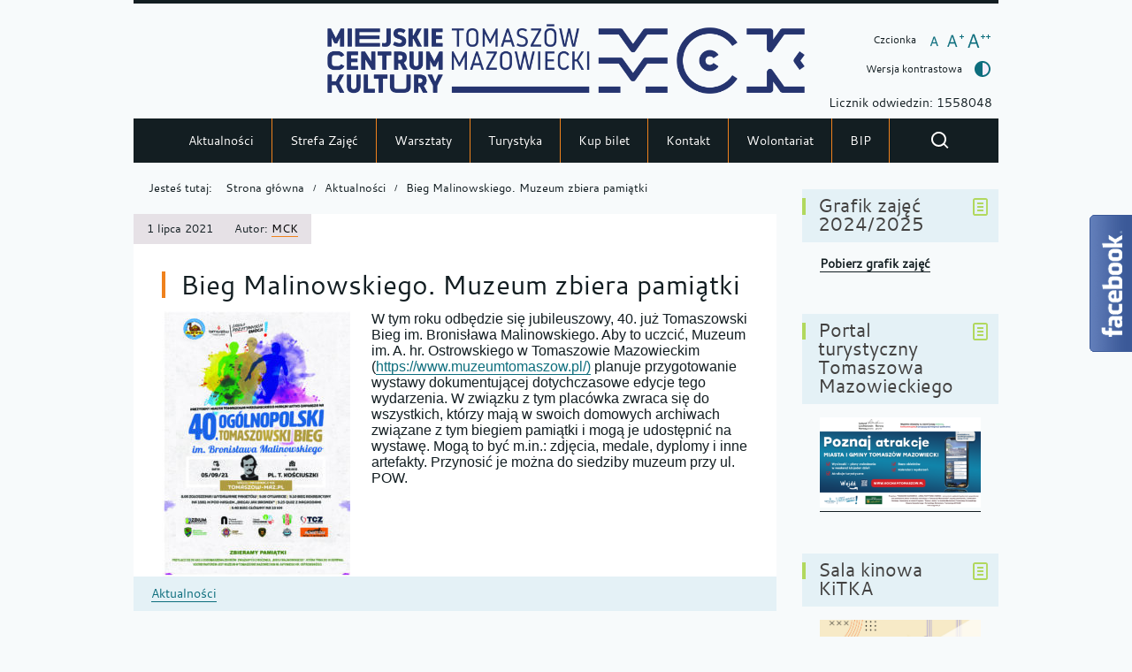

--- FILE ---
content_type: text/html; charset=UTF-8
request_url: http://mck-tm.pl/bieg-malinowskiego-muzeum-zbiera-pamiatki/
body_size: 12077
content:
<!DOCTYPE html>
<html lang="pl-PL">
<head>
<meta charset="UTF-8">
<meta name="viewport" content="width=device-width, initial-scale=1, user-scalable=yes">
<link rel="profile" href="http://gmpg.org/xfn/11">
<link rel="pingback" href="http://mck-tm.pl/xmlrpc.php">

<script type="text/javascript">
    var settings = {
        templateDir: 'http://mck-tm.pl/wp-content/themes/pad2_11_04/pad2_11_04',
        highContrast: '',
        moreText: 'Więcej',
        newWindow: 'Link otwiera się w nowym oknie',
        publishComment: 'Opublikuj komentarz',
        searchText: 'Wyszukaj'
    };
</script>	    
<script src="http://mck-tm.pl/wp-content/themes/pad2_11_04/pad2_11_04/js/jquery.min.js"></script>
<script src="http://mck-tm.pl/wp-content/themes/pad2_11_04/pad2_11_04/js/jquery.dropdown.js"></script>
<script src="http://mck-tm.pl/wp-content/themes/pad2_11_04/pad2_11_04/js/jquery.elementchange.js"></script>
<script src="http://mck-tm.pl/wp-content/themes/pad2_11_04/pad2_11_04/js/is.min.js"></script>
<script src="http://mck-tm.pl/wp-content/themes/pad2_11_04/pad2_11_04/js/jquery.izilla.touchMenuHover.min.js"></script>
<script src="http://mck-tm.pl/wp-content/themes/pad2_11_04/pad2_11_04/js/jquery.easing.js"></script>
<script src="http://mck-tm.pl/wp-content/themes/pad2_11_04/pad2_11_04/js/common.js"></script>

<script>
  (function (s, e, n, d, er) {
    s['Sender'] = er;
    s[er] = s[er] || function () {
      (s[er].q = s[er].q || []).push(arguments)
    }, s[er].l = 1 * new Date();
    var a = e.createElement(n),
        m = e.getElementsByTagName(n)[0];
    a.async = 1;
    a.src = d;
    m.parentNode.insertBefore(a, m)
  })(window, document, 'script', 'https://cdn.sender.net/accounts_resources/universal.js', 'sender');
  sender('816a85c5100343')
</script>


<title>Bieg Malinowskiego. Muzeum zbiera pamiątki &#8211; MCK Tomaszów Mazowiecki</title>
<meta name='robots' content='max-image-preview:large' />
<link rel='dns-prefetch' href='//www.googletagmanager.com' />
<link rel="alternate" type="application/rss+xml" title="MCK Tomaszów Mazowiecki &raquo; Kanał z wpisami" href="https://mck-tm.pl/feed/" />
<link rel="alternate" type="application/rss+xml" title="MCK Tomaszów Mazowiecki &raquo; Kanał z komentarzami" href="https://mck-tm.pl/comments/feed/" />
<script type="text/javascript">
window._wpemojiSettings = {"baseUrl":"https:\/\/s.w.org\/images\/core\/emoji\/14.0.0\/72x72\/","ext":".png","svgUrl":"https:\/\/s.w.org\/images\/core\/emoji\/14.0.0\/svg\/","svgExt":".svg","source":{"concatemoji":"http:\/\/mck-tm.pl\/wp-includes\/js\/wp-emoji-release.min.js?ver=6.1.9"}};
/*! This file is auto-generated */
!function(e,a,t){var n,r,o,i=a.createElement("canvas"),p=i.getContext&&i.getContext("2d");function s(e,t){var a=String.fromCharCode,e=(p.clearRect(0,0,i.width,i.height),p.fillText(a.apply(this,e),0,0),i.toDataURL());return p.clearRect(0,0,i.width,i.height),p.fillText(a.apply(this,t),0,0),e===i.toDataURL()}function c(e){var t=a.createElement("script");t.src=e,t.defer=t.type="text/javascript",a.getElementsByTagName("head")[0].appendChild(t)}for(o=Array("flag","emoji"),t.supports={everything:!0,everythingExceptFlag:!0},r=0;r<o.length;r++)t.supports[o[r]]=function(e){if(p&&p.fillText)switch(p.textBaseline="top",p.font="600 32px Arial",e){case"flag":return s([127987,65039,8205,9895,65039],[127987,65039,8203,9895,65039])?!1:!s([55356,56826,55356,56819],[55356,56826,8203,55356,56819])&&!s([55356,57332,56128,56423,56128,56418,56128,56421,56128,56430,56128,56423,56128,56447],[55356,57332,8203,56128,56423,8203,56128,56418,8203,56128,56421,8203,56128,56430,8203,56128,56423,8203,56128,56447]);case"emoji":return!s([129777,127995,8205,129778,127999],[129777,127995,8203,129778,127999])}return!1}(o[r]),t.supports.everything=t.supports.everything&&t.supports[o[r]],"flag"!==o[r]&&(t.supports.everythingExceptFlag=t.supports.everythingExceptFlag&&t.supports[o[r]]);t.supports.everythingExceptFlag=t.supports.everythingExceptFlag&&!t.supports.flag,t.DOMReady=!1,t.readyCallback=function(){t.DOMReady=!0},t.supports.everything||(n=function(){t.readyCallback()},a.addEventListener?(a.addEventListener("DOMContentLoaded",n,!1),e.addEventListener("load",n,!1)):(e.attachEvent("onload",n),a.attachEvent("onreadystatechange",function(){"complete"===a.readyState&&t.readyCallback()})),(e=t.source||{}).concatemoji?c(e.concatemoji):e.wpemoji&&e.twemoji&&(c(e.twemoji),c(e.wpemoji)))}(window,document,window._wpemojiSettings);
</script>
<style type="text/css">
img.wp-smiley,
img.emoji {
	display: inline !important;
	border: none !important;
	box-shadow: none !important;
	height: 1em !important;
	width: 1em !important;
	margin: 0 0.07em !important;
	vertical-align: -0.1em !important;
	background: none !important;
	padding: 0 !important;
}
</style>
	<link rel='stylesheet' id='eo-leaflet.js-css' href='http://mck-tm.pl/wp-content/plugins/event-organiser/lib/leaflet/leaflet.min.css?ver=1.4.0' type='text/css' media='all' />
<style id='eo-leaflet.js-inline-css' type='text/css'>
.leaflet-popup-close-button{box-shadow:none!important;}
</style>
<link rel='stylesheet' id='wp-block-library-css' href='http://mck-tm.pl/wp-includes/css/dist/block-library/style.min.css?ver=6.1.9' type='text/css' media='all' />
<link rel='stylesheet' id='classic-theme-styles-css' href='http://mck-tm.pl/wp-includes/css/classic-themes.min.css?ver=1' type='text/css' media='all' />
<style id='global-styles-inline-css' type='text/css'>
body{--wp--preset--color--black: #000000;--wp--preset--color--cyan-bluish-gray: #abb8c3;--wp--preset--color--white: #ffffff;--wp--preset--color--pale-pink: #f78da7;--wp--preset--color--vivid-red: #cf2e2e;--wp--preset--color--luminous-vivid-orange: #ff6900;--wp--preset--color--luminous-vivid-amber: #fcb900;--wp--preset--color--light-green-cyan: #7bdcb5;--wp--preset--color--vivid-green-cyan: #00d084;--wp--preset--color--pale-cyan-blue: #8ed1fc;--wp--preset--color--vivid-cyan-blue: #0693e3;--wp--preset--color--vivid-purple: #9b51e0;--wp--preset--gradient--vivid-cyan-blue-to-vivid-purple: linear-gradient(135deg,rgba(6,147,227,1) 0%,rgb(155,81,224) 100%);--wp--preset--gradient--light-green-cyan-to-vivid-green-cyan: linear-gradient(135deg,rgb(122,220,180) 0%,rgb(0,208,130) 100%);--wp--preset--gradient--luminous-vivid-amber-to-luminous-vivid-orange: linear-gradient(135deg,rgba(252,185,0,1) 0%,rgba(255,105,0,1) 100%);--wp--preset--gradient--luminous-vivid-orange-to-vivid-red: linear-gradient(135deg,rgba(255,105,0,1) 0%,rgb(207,46,46) 100%);--wp--preset--gradient--very-light-gray-to-cyan-bluish-gray: linear-gradient(135deg,rgb(238,238,238) 0%,rgb(169,184,195) 100%);--wp--preset--gradient--cool-to-warm-spectrum: linear-gradient(135deg,rgb(74,234,220) 0%,rgb(151,120,209) 20%,rgb(207,42,186) 40%,rgb(238,44,130) 60%,rgb(251,105,98) 80%,rgb(254,248,76) 100%);--wp--preset--gradient--blush-light-purple: linear-gradient(135deg,rgb(255,206,236) 0%,rgb(152,150,240) 100%);--wp--preset--gradient--blush-bordeaux: linear-gradient(135deg,rgb(254,205,165) 0%,rgb(254,45,45) 50%,rgb(107,0,62) 100%);--wp--preset--gradient--luminous-dusk: linear-gradient(135deg,rgb(255,203,112) 0%,rgb(199,81,192) 50%,rgb(65,88,208) 100%);--wp--preset--gradient--pale-ocean: linear-gradient(135deg,rgb(255,245,203) 0%,rgb(182,227,212) 50%,rgb(51,167,181) 100%);--wp--preset--gradient--electric-grass: linear-gradient(135deg,rgb(202,248,128) 0%,rgb(113,206,126) 100%);--wp--preset--gradient--midnight: linear-gradient(135deg,rgb(2,3,129) 0%,rgb(40,116,252) 100%);--wp--preset--duotone--dark-grayscale: url('#wp-duotone-dark-grayscale');--wp--preset--duotone--grayscale: url('#wp-duotone-grayscale');--wp--preset--duotone--purple-yellow: url('#wp-duotone-purple-yellow');--wp--preset--duotone--blue-red: url('#wp-duotone-blue-red');--wp--preset--duotone--midnight: url('#wp-duotone-midnight');--wp--preset--duotone--magenta-yellow: url('#wp-duotone-magenta-yellow');--wp--preset--duotone--purple-green: url('#wp-duotone-purple-green');--wp--preset--duotone--blue-orange: url('#wp-duotone-blue-orange');--wp--preset--font-size--small: 13px;--wp--preset--font-size--medium: 20px;--wp--preset--font-size--large: 36px;--wp--preset--font-size--x-large: 42px;--wp--preset--spacing--20: 0.44rem;--wp--preset--spacing--30: 0.67rem;--wp--preset--spacing--40: 1rem;--wp--preset--spacing--50: 1.5rem;--wp--preset--spacing--60: 2.25rem;--wp--preset--spacing--70: 3.38rem;--wp--preset--spacing--80: 5.06rem;}:where(.is-layout-flex){gap: 0.5em;}body .is-layout-flow > .alignleft{float: left;margin-inline-start: 0;margin-inline-end: 2em;}body .is-layout-flow > .alignright{float: right;margin-inline-start: 2em;margin-inline-end: 0;}body .is-layout-flow > .aligncenter{margin-left: auto !important;margin-right: auto !important;}body .is-layout-constrained > .alignleft{float: left;margin-inline-start: 0;margin-inline-end: 2em;}body .is-layout-constrained > .alignright{float: right;margin-inline-start: 2em;margin-inline-end: 0;}body .is-layout-constrained > .aligncenter{margin-left: auto !important;margin-right: auto !important;}body .is-layout-constrained > :where(:not(.alignleft):not(.alignright):not(.alignfull)){max-width: var(--wp--style--global--content-size);margin-left: auto !important;margin-right: auto !important;}body .is-layout-constrained > .alignwide{max-width: var(--wp--style--global--wide-size);}body .is-layout-flex{display: flex;}body .is-layout-flex{flex-wrap: wrap;align-items: center;}body .is-layout-flex > *{margin: 0;}:where(.wp-block-columns.is-layout-flex){gap: 2em;}.has-black-color{color: var(--wp--preset--color--black) !important;}.has-cyan-bluish-gray-color{color: var(--wp--preset--color--cyan-bluish-gray) !important;}.has-white-color{color: var(--wp--preset--color--white) !important;}.has-pale-pink-color{color: var(--wp--preset--color--pale-pink) !important;}.has-vivid-red-color{color: var(--wp--preset--color--vivid-red) !important;}.has-luminous-vivid-orange-color{color: var(--wp--preset--color--luminous-vivid-orange) !important;}.has-luminous-vivid-amber-color{color: var(--wp--preset--color--luminous-vivid-amber) !important;}.has-light-green-cyan-color{color: var(--wp--preset--color--light-green-cyan) !important;}.has-vivid-green-cyan-color{color: var(--wp--preset--color--vivid-green-cyan) !important;}.has-pale-cyan-blue-color{color: var(--wp--preset--color--pale-cyan-blue) !important;}.has-vivid-cyan-blue-color{color: var(--wp--preset--color--vivid-cyan-blue) !important;}.has-vivid-purple-color{color: var(--wp--preset--color--vivid-purple) !important;}.has-black-background-color{background-color: var(--wp--preset--color--black) !important;}.has-cyan-bluish-gray-background-color{background-color: var(--wp--preset--color--cyan-bluish-gray) !important;}.has-white-background-color{background-color: var(--wp--preset--color--white) !important;}.has-pale-pink-background-color{background-color: var(--wp--preset--color--pale-pink) !important;}.has-vivid-red-background-color{background-color: var(--wp--preset--color--vivid-red) !important;}.has-luminous-vivid-orange-background-color{background-color: var(--wp--preset--color--luminous-vivid-orange) !important;}.has-luminous-vivid-amber-background-color{background-color: var(--wp--preset--color--luminous-vivid-amber) !important;}.has-light-green-cyan-background-color{background-color: var(--wp--preset--color--light-green-cyan) !important;}.has-vivid-green-cyan-background-color{background-color: var(--wp--preset--color--vivid-green-cyan) !important;}.has-pale-cyan-blue-background-color{background-color: var(--wp--preset--color--pale-cyan-blue) !important;}.has-vivid-cyan-blue-background-color{background-color: var(--wp--preset--color--vivid-cyan-blue) !important;}.has-vivid-purple-background-color{background-color: var(--wp--preset--color--vivid-purple) !important;}.has-black-border-color{border-color: var(--wp--preset--color--black) !important;}.has-cyan-bluish-gray-border-color{border-color: var(--wp--preset--color--cyan-bluish-gray) !important;}.has-white-border-color{border-color: var(--wp--preset--color--white) !important;}.has-pale-pink-border-color{border-color: var(--wp--preset--color--pale-pink) !important;}.has-vivid-red-border-color{border-color: var(--wp--preset--color--vivid-red) !important;}.has-luminous-vivid-orange-border-color{border-color: var(--wp--preset--color--luminous-vivid-orange) !important;}.has-luminous-vivid-amber-border-color{border-color: var(--wp--preset--color--luminous-vivid-amber) !important;}.has-light-green-cyan-border-color{border-color: var(--wp--preset--color--light-green-cyan) !important;}.has-vivid-green-cyan-border-color{border-color: var(--wp--preset--color--vivid-green-cyan) !important;}.has-pale-cyan-blue-border-color{border-color: var(--wp--preset--color--pale-cyan-blue) !important;}.has-vivid-cyan-blue-border-color{border-color: var(--wp--preset--color--vivid-cyan-blue) !important;}.has-vivid-purple-border-color{border-color: var(--wp--preset--color--vivid-purple) !important;}.has-vivid-cyan-blue-to-vivid-purple-gradient-background{background: var(--wp--preset--gradient--vivid-cyan-blue-to-vivid-purple) !important;}.has-light-green-cyan-to-vivid-green-cyan-gradient-background{background: var(--wp--preset--gradient--light-green-cyan-to-vivid-green-cyan) !important;}.has-luminous-vivid-amber-to-luminous-vivid-orange-gradient-background{background: var(--wp--preset--gradient--luminous-vivid-amber-to-luminous-vivid-orange) !important;}.has-luminous-vivid-orange-to-vivid-red-gradient-background{background: var(--wp--preset--gradient--luminous-vivid-orange-to-vivid-red) !important;}.has-very-light-gray-to-cyan-bluish-gray-gradient-background{background: var(--wp--preset--gradient--very-light-gray-to-cyan-bluish-gray) !important;}.has-cool-to-warm-spectrum-gradient-background{background: var(--wp--preset--gradient--cool-to-warm-spectrum) !important;}.has-blush-light-purple-gradient-background{background: var(--wp--preset--gradient--blush-light-purple) !important;}.has-blush-bordeaux-gradient-background{background: var(--wp--preset--gradient--blush-bordeaux) !important;}.has-luminous-dusk-gradient-background{background: var(--wp--preset--gradient--luminous-dusk) !important;}.has-pale-ocean-gradient-background{background: var(--wp--preset--gradient--pale-ocean) !important;}.has-electric-grass-gradient-background{background: var(--wp--preset--gradient--electric-grass) !important;}.has-midnight-gradient-background{background: var(--wp--preset--gradient--midnight) !important;}.has-small-font-size{font-size: var(--wp--preset--font-size--small) !important;}.has-medium-font-size{font-size: var(--wp--preset--font-size--medium) !important;}.has-large-font-size{font-size: var(--wp--preset--font-size--large) !important;}.has-x-large-font-size{font-size: var(--wp--preset--font-size--x-large) !important;}
.wp-block-navigation a:where(:not(.wp-element-button)){color: inherit;}
:where(.wp-block-columns.is-layout-flex){gap: 2em;}
.wp-block-pullquote{font-size: 1.5em;line-height: 1.6;}
</style>
<link rel='stylesheet' id='pad2-style-css' href='http://mck-tm.pl/wp-content/themes/pad2_11_04/pad2_11_04/style.css?ver=6.1.9' type='text/css' media='all' />
<link rel='stylesheet' id='fancybox-css' href='http://mck-tm.pl/wp-content/plugins/easy-fancybox/fancybox/1.5.4/jquery.fancybox.min.css?ver=6.1.9' type='text/css' media='screen' />
<link rel='stylesheet' id='tablepress-default-css' href='http://mck-tm.pl/wp-content/tablepress-combined.min.css?ver=5' type='text/css' media='all' />
<script type='text/javascript' src='http://mck-tm.pl/wp-includes/js/jquery/jquery.min.js?ver=3.6.1' id='jquery-core-js'></script>
<script type='text/javascript' src='http://mck-tm.pl/wp-includes/js/jquery/jquery-migrate.min.js?ver=3.3.2' id='jquery-migrate-js'></script>

<!-- Google Analytics snippet added by Site Kit -->
<script type='text/javascript' src='https://www.googletagmanager.com/gtag/js?id=G-QGG87WJBP3' id='google_gtagjs-js' async></script>
<script type='text/javascript' id='google_gtagjs-js-after'>
window.dataLayer = window.dataLayer || [];function gtag(){dataLayer.push(arguments);}
gtag('set', 'linker', {"domains":["mck-tm.pl"]} );
gtag("js", new Date());
gtag("set", "developer_id.dZTNiMT", true);
gtag("config", "G-QGG87WJBP3");
</script>

<!-- End Google Analytics snippet added by Site Kit -->
<link rel="https://api.w.org/" href="https://mck-tm.pl/wp-json/" /><link rel="alternate" type="application/json" href="https://mck-tm.pl/wp-json/wp/v2/posts/14711" /><link rel="EditURI" type="application/rsd+xml" title="RSD" href="https://mck-tm.pl/xmlrpc.php?rsd" />
<link rel="wlwmanifest" type="application/wlwmanifest+xml" href="http://mck-tm.pl/wp-includes/wlwmanifest.xml" />
<meta name="generator" content="WordPress 6.1.9" />
<link rel="canonical" href="https://mck-tm.pl/bieg-malinowskiego-muzeum-zbiera-pamiatki/" />
<link rel='shortlink' href='https://mck-tm.pl/?p=14711' />
<link rel="alternate" type="application/json+oembed" href="https://mck-tm.pl/wp-json/oembed/1.0/embed?url=https%3A%2F%2Fmck-tm.pl%2Fbieg-malinowskiego-muzeum-zbiera-pamiatki%2F" />
<link rel="alternate" type="text/xml+oembed" href="https://mck-tm.pl/wp-json/oembed/1.0/embed?url=https%3A%2F%2Fmck-tm.pl%2Fbieg-malinowskiego-muzeum-zbiera-pamiatki%2F&#038;format=xml" />
<meta name="generator" content="Site Kit by Google 1.120.0" />		<script>
			document.documentElement.className = document.documentElement.className.replace( 'no-js', 'js' );
		</script>
				<style>
			.no-js img.lazyload { display: none; }
			figure.wp-block-image img.lazyloading { min-width: 150px; }
							.lazyload, .lazyloading { opacity: 0; }
				.lazyloaded {
					opacity: 1;
					transition: opacity 400ms;
					transition-delay: 0ms;
				}
					</style>
		    <script type="text/javascript">
        jQuery(document).ready(function() {
            var img_src = 'http://mck-tm.pl/wp-content/uploads/2021/10/LOGO-MCK-2.png',
                header_img = 'https://mck-tm.pl/wp-content/uploads/2025/10/FB-BANER-851-315px-03.png',
                header_title = '',
                header_text = '',
                header_url = 'https://mck-tm.pl/wp-content/uploads/2025/04/STRONA-MCK-SKANSEN-JUBILEUSZ-02.png';
			
            if ( img_src != ''){
                $('#logo').append('<img src="http://mck-tm.pl/wp-content/uploads/2021/10/LOGO-MCK-2.png" alt="" />');
            }
			
            /* The text in slider appears when image was added */
            if ( header_img !== ''){
                $('#slider-wrapper').append('<div id="slider"></div>');
                $('#slider-wrapper').append('<div class="clear"></div>');
                $('#slider').append('<div class="slide"><img src="https://mck-tm.pl/wp-content/uploads/2025/10/FB-BANER-851-315px-03.png" alt="" /></div>');
				
                if ( header_title != '' ||  header_text != ''){
                    $('#slider').append('<div class="slider-text"><div class="slider-text-content"></div></div>');
                }
				
                if ( header_title != ''){
                    $('.slide').prepend('<div class="bgImg">');
                    $('#slider .slider-text-content').append('<h2></h2>');
                    $('#slider .slide').addClass('hasHeader');
                }

                if ( header_text != ''){
                    $('#slider .slider-text-content').append('<p></p>');
                }
                if ( header_url != ''){
                    $('#slider .slider-text-content h2').wrapInner('<a href="https://mck-tm.pl/wp-content/uploads/2025/04/STRONA-MCK-SKANSEN-JUBILEUSZ-02.png" class="more-link"></a>');
                    $('#slider h2').addClass('hasLink');
                                        
                    var header_title_height = $('#slider h2').height();
                    if(header_title_height > 40){
                        $('#slider .more-link').addClass('hasLines');
                    }                                        
                }					
            }
					
        });
    </script>
        <style type="text/css">
	            .site-title,
            .site-description {
                position: absolute;
                clip: rect(1px, 1px, 1px, 1px);
            }
	    </style>
    <link rel="icon" href="https://mck-tm.pl/wp-content/uploads/2022/01/LOGO-MCK-new_icon-150x150.png" sizes="32x32" />
<link rel="icon" href="https://mck-tm.pl/wp-content/uploads/2022/01/LOGO-MCK-new_icon.png" sizes="192x192" />
<link rel="apple-touch-icon" href="https://mck-tm.pl/wp-content/uploads/2022/01/LOGO-MCK-new_icon.png" />
<meta name="msapplication-TileImage" content="https://mck-tm.pl/wp-content/uploads/2022/01/LOGO-MCK-new_icon.png" />
<link rel="stylesheet" media="all" type="text/css" href="http://mck-tm.pl/wp-content/themes/pad2_11_04/pad2_11_04/css/responsive.css"/>
<meta http-equiv="Content-Type" content="text/html; charset=utf-8">
</head>

<body class="post-template-default single single-post postid-14711 single-format-standard wp-custom-logo">

<div id="page" class="hfeed site" tabindex="-1">
    
    <ul id="skip-links">
    	<li><a class="skip-link" href="#site-navigation">Przejdź do menu</a></li>
        <li><a class="skip-link" href="#content">Przejdź do treści</a></li>
        <li><a class="skip-link" href="#search-wrapper">Przejdź do wyszukiwarki</a></li>
    </ul>
    
    <div id="content-wrapper">
                <div id="header_top_subpage">
        		
        <header id="masthead" class="site-header" role="banner">
            <div class="site-branding">
                <div id="logo"></div>
				
                <h1 class="site-title"><a href="https://mck-tm.pl/" rel="home">
                MCK Tomaszów Mazowiecki                        <span class="screen-reader-text"> - Bieg Malinowskiego. Muzeum zbiera pamiątki</span>
                                    </a></h1>

            </div><!-- .site-branding -->
                            <p class="site-description">Miejskie Centrum Kultury w Tomaszowie Mazowieckim </p>
                        <div id="font-wrapper">
                <div id="fonts">
                <div class="font-list"><p>Czcionka</p><ul><li class="font1"><a href="http://mck-tm.pl/wp-content/themes/pad2_11_04/pad2_11_04/inc/change-style.php?style=0"  class="font-size0"><img  alt="Czcionka domyślna" data-src="http://mck-tm.pl/wp-content/themes/pad2_11_04/pad2_11_04/images/fontSize0.png" class="lazyload" src="[data-uri]" /><noscript><img src="http://mck-tm.pl/wp-content/themes/pad2_11_04/pad2_11_04/images/fontSize0.png" alt="Czcionka domyślna"/></noscript></a></li><li class="font2"><a href="http://mck-tm.pl/wp-content/themes/pad2_11_04/pad2_11_04/inc/change-style.php?style=r1" class="font-size1"><img  alt="Czcionka średnia" data-src="http://mck-tm.pl/wp-content/themes/pad2_11_04/pad2_11_04/images/fontSize1.png" class="lazyload" src="[data-uri]" /><noscript><img src="http://mck-tm.pl/wp-content/themes/pad2_11_04/pad2_11_04/images/fontSize1.png" alt="Czcionka średnia"/></noscript></a></li><li class="font3"><a href="http://mck-tm.pl/wp-content/themes/pad2_11_04/pad2_11_04/inc/change-style.php?style=r2" class="font-size2"><img  alt="Czcionka duża" data-src="http://mck-tm.pl/wp-content/themes/pad2_11_04/pad2_11_04/images/fontSize2.png" class="lazyload" src="[data-uri]" /><noscript><img src="http://mck-tm.pl/wp-content/themes/pad2_11_04/pad2_11_04/images/fontSize2.png" alt="Czcionka duża"/></noscript></a></li></ul></div><p class="contrast-wrapper"><a href="http://mck-tm.pl/wp-content/themes/pad2_11_04/pad2_11_04/inc/change-style.php?contr=1" class="font-contrast"><span class="text">Wersja kontrastowa</span><img  alt="" data-src="http://mck-tm.pl/wp-content/themes/pad2_11_04/pad2_11_04/images/icoContrast.png" class="lazyload" src="[data-uri]" /><noscript><img src="http://mck-tm.pl/wp-content/themes/pad2_11_04/pad2_11_04/images/icoContrast.png" alt=""/></noscript></a></p> 
                <div class="clear"></div>
                </div>
				<BR>
				Licznik odwiedzin: 1558048             </div>
			
             
			<!-- header image -->
				
            
			<div class="top-nav-wrapper">
                <nav id="site-navigation" class="main-navigation" role="navigation">
                    <h2 class="screen-reader-text">Menu_główne</h2>
                    <button class="menu-toggle" aria-controls="primary-menu" aria-expanded="false"><span class="btnText">Otwórz menu główne</span><span class="icon"></span></button>
                    <div class="menu-menu_glowne-container"><ul id="primary-menu" class="menu"><li id="menu-item-32" class="menu-item menu-item-type-custom menu-item-object-custom menu-item-32"><a href="http://mck-tm.pl">Aktualności</a></li>
<li id="menu-item-12533" class="menu-item menu-item-type-custom menu-item-object-custom menu-item-12533"><a href="https://www.strefazajec.pl/course?city_id=63&#038;company_id=1152&#038;course_age=">Strefa Zajęć</a></li>
<li id="menu-item-22915" class="menu-item menu-item-type-taxonomy menu-item-object-category menu-item-22915"><a href="https://mck-tm.pl/category/warsztaty/">Warsztaty</a></li>
<li id="menu-item-2432" class="menu-item menu-item-type-post_type menu-item-object-page menu-item-has-children menu-item-2432"><a href="https://mck-tm.pl/turystyka/">Turystyka</a>
<ul class="sub-menu">
	<li id="menu-item-67" class="menu-item menu-item-type-custom menu-item-object-custom menu-item-67"><a href="http://skansenpilicy.pl">Skansen Rzeki Pilicy</a></li>
	<li id="menu-item-68" class="menu-item menu-item-type-custom menu-item-object-custom menu-item-68"><a href="http://grotynagorzyckie.pl">Groty Nagórzyckie</a></li>
</ul>
</li>
<li id="menu-item-21053" class="menu-item menu-item-type-custom menu-item-object-custom menu-item-21053"><a href="https://iframe260.biletyna.pl/">Kup bilet</a></li>
<li id="menu-item-1802" class="menu-item menu-item-type-post_type menu-item-object-page menu-item-has-children menu-item-1802"><a href="https://mck-tm.pl/kontakt/">Kontakt</a>
<ul class="sub-menu">
	<li id="menu-item-23763" class="menu-item menu-item-type-post_type menu-item-object-page menu-item-23763"><a href="https://mck-tm.pl/newsletter/">Newsletter</a></li>
</ul>
</li>
<li id="menu-item-12219" class="menu-item menu-item-type-post_type menu-item-object-page menu-item-12219"><a href="https://mck-tm.pl/wolontariat/">Wolontariat</a></li>
<li id="menu-item-71" class="menu-item menu-item-type-custom menu-item-object-custom menu-item-71"><a href="http://mck-tm.bip.eur.pl/">BIP</a></li>
</ul></div>                </nav><!-- #site-navigation --> 
				
                <div id="search-wrapper">
                    <h2 class="screen-reader-text">Wyszukiwarka</h2>
                    <a href="#" id="show-search">
                        <img alt="Pokaż formularz wyszukiwania" data-src="http://mck-tm.pl/wp-content/themes/pad2_11_04/pad2_11_04/images/butSearch.png" class="lazyload" src="[data-uri]" /><noscript><img alt="Pokaż formularz wyszukiwania" src="http://mck-tm.pl/wp-content/themes/pad2_11_04/pad2_11_04/images/butSearch.png" /></noscript>
                    </a>
                    <form action="https://mck-tm.pl/" class="search-form" method="get" role="search">
                <label>
                    <span class="screen-reader-text">Tutaj wpisz szukaną frazę:</span>
                    <input type="search" name="s" value="" placeholder="Szukam informacji o..." class="search-field">
                </label>
                <div class="search-btn-wrapper">
                    <input type="image" src="http://mck-tm.pl/wp-content/themes/pad2_11_04/pad2_11_04/images/butSearch.png" alt="Szukaj" class="search-submit" />
                </div>
                <div class="clear"></div>
            </form>                </div>             

                <div class="clear"></div>
            
            </div>
        </header><!-- #masthead -->
        
        </div>
                  
<div id="main-content-wrapper">
<div id="content" class="site-content">
    <div id="primary" class="content-area">
        <!-- breadcrumbs -->
        <div id="crumbpath"><p class="here">Jesteś tutaj:</p><ol id="breadcrumbs" class="breadcrumbs"><li class="item-home"><a class="bread-link bread-home" href="https://mck-tm.pl">Strona główna</a></li><li class="item-cat item-cat-1 item-cat-aktualnosci"><a class="bread-cat bread-cat-1 bread-cat-aktualnosci" href="https://mck-tm.pl/category/aktualnosci/">Aktualności</a></li><li class="item-current item-14711"><span class="bread-current bread-14711">Bieg Malinowskiego. Muzeum zbiera pamiątki</span></li></ol></div>            
        <main id="main" class="site-main" role="main">

            
                
<article id="post-14711" class="single_post post-14711 post type-post status-publish format-standard hentry category-aktualnosci">

    <header class="entry-header">     
        <h2 class="entry-title"><span>Bieg Malinowskiego. Muzeum zbiera pamiątki</span></h2>        <div class="entry-meta single-meta">
            <p><span class="posted-on-text screen-reader-text">Opublikowano w dniu</span> <span class="posted-on"><time class="entry-date published updated" datetime="2021-07-01T18:46:36+02:00">1 lipca 2021</time></span><span class="byline"> Autor: <span class="author vcard"><a class="url fn n" href="https://mck-tm.pl/author/mcktm/">MCK</a></span></span></p>        </div><!-- .entry-meta -->   
    </header><!-- .entry-header -->
        		
    <div class="entry-content">
        <p><span style="font-family: arial, helvetica, sans-serif; font-size: 12pt;"><img decoding="async"   alt="" width="213" height="300" data-srcset="https://mck-tm.pl/wp-content/uploads/2021/07/Bieg-Malinowskiego-jpg-213x300.jpg 213w, https://mck-tm.pl/wp-content/uploads/2021/07/Bieg-Malinowskiego-jpg-768x1080.jpg 768w, https://mck-tm.pl/wp-content/uploads/2021/07/Bieg-Malinowskiego-jpg-728x1024.jpg 728w"  data-src="https://mck-tm.pl/wp-content/uploads/2021/07/Bieg-Malinowskiego-jpg-213x300.jpg" data-sizes="(max-width: 213px) 100vw, 213px" class="alignleft size-medium wp-image-14712 lazyload" src="[data-uri]" /><noscript><img decoding="async" class="alignleft size-medium wp-image-14712" src="https://mck-tm.pl/wp-content/uploads/2021/07/Bieg-Malinowskiego-jpg-213x300.jpg" alt="" width="213" height="300" srcset="https://mck-tm.pl/wp-content/uploads/2021/07/Bieg-Malinowskiego-jpg-213x300.jpg 213w, https://mck-tm.pl/wp-content/uploads/2021/07/Bieg-Malinowskiego-jpg-768x1080.jpg 768w, https://mck-tm.pl/wp-content/uploads/2021/07/Bieg-Malinowskiego-jpg-728x1024.jpg 728w" sizes="(max-width: 213px) 100vw, 213px" /></noscript>W tym roku odbędzie się jubileuszowy, 40. już Tomaszowski Bieg im. Bronisława Malinowskiego. Aby to uczcić, Muzeum im. A. hr. Ostrowskiego w Tomaszowie Mazowieckim (<a href="https://www.muzeumtomaszow.pl/">https://www.muzeumtomaszow.pl/)</a> planuje przygotowanie wystawy dokumentującej dotychczasowe edycje tego wydarzenia. W związku z tym placówka zwraca się do wszystkich, którzy mają w swoich domowych archiwach związane z tym biegiem pamiątki i mogą je udostępnić na wystawę. Mogą to być m.in.: zdjęcia, medale, dyplomy i inne artefakty. Przynosić je można do siedziby muzeum przy ul. POW. </span></p>

        <div class="clear"></div>
            	</div><!-- .entry-content -->

	<footer class="entry-footer">
            <ul><li class="cat-links"><a href="https://mck-tm.pl/category/aktualnosci/" rel="category tag">Aktualności</a></li></ul>	</footer><!-- .entry-footer -->
</article><!-- #post-## -->


                    <nav class="navigation post-navigation" role="navigation">
        <h3 class="screen-reader-text">Nawigacja wpisu</h3>
        <ul class="nav-links">
            <li class="nav-previous"><a href="https://mck-tm.pl/another-pink-floyd-zagra-w-tomaszowie/" rel="prev">Another Pink Floyd zagra w Tomaszowie</a></li><li class="nav-next"><a href="https://mck-tm.pl/plywanie-na-byle-czym-i-szanty-na-przystani/" rel="next">Pływanie na byle czym i szanty na Przystani</a></li>        </ul><!-- .nav-links -->
    </nav><!-- .navigation -->
    
                
            
        </main><!-- #main -->
    </div><!-- #primary -->
</div><!-- #content -->

<div id="sidebar">
        <nav role="navigation" class="navigation site-navigation addition-navigation">
        <h2 class="screen-reader-text">Menu_dodatkowe</h2>
            </nav>
            
    <aside role="complementary">
        <div id="secondary" class="widget-area">
            <aside id="text-95" class="widget widget_text"><h2 class="widget-title">Grafik zajęć 2024/2025</h2>			<div class="textwidget"><p><strong><a href="https://mck-tm.pl/wp-content/uploads/2024/11/MCK-Grafik-Zajec-2024.pdf">Pobierz grafik zajęć</a></strong></p>
</div>
		</aside><aside id="text-101" class="widget widget_text"><h2 class="widget-title">Portal turystyczny Tomaszowa Mazowieckiego</h2>			<div class="textwidget"><p><a href="https://kochamtomaszow.pl/"><img decoding="async"   alt="" width="300" height="169" data-srcset="https://mck-tm.pl/wp-content/uploads/2024/04/poziomo_kt-300x169.png 300w, https://mck-tm.pl/wp-content/uploads/2024/04/poziomo_kt-1024x576.png 1024w, https://mck-tm.pl/wp-content/uploads/2024/04/poziomo_kt-768x432.png 768w, https://mck-tm.pl/wp-content/uploads/2024/04/poziomo_kt-1536x864.png 1536w, https://mck-tm.pl/wp-content/uploads/2024/04/poziomo_kt-2048x1152.png 2048w"  data-src="https://mck-tm.pl/wp-content/uploads/2024/04/poziomo_kt-300x169.png" data-sizes="(max-width: 300px) 100vw, 300px" class="alignnone wp-image-22643 size-medium lazyload" src="[data-uri]" /><noscript><img decoding="async" class="alignnone wp-image-22643 size-medium" src="https://mck-tm.pl/wp-content/uploads/2024/04/poziomo_kt-300x169.png" alt="" width="300" height="169" srcset="https://mck-tm.pl/wp-content/uploads/2024/04/poziomo_kt-300x169.png 300w, https://mck-tm.pl/wp-content/uploads/2024/04/poziomo_kt-1024x576.png 1024w, https://mck-tm.pl/wp-content/uploads/2024/04/poziomo_kt-768x432.png 768w, https://mck-tm.pl/wp-content/uploads/2024/04/poziomo_kt-1536x864.png 1536w, https://mck-tm.pl/wp-content/uploads/2024/04/poziomo_kt-2048x1152.png 2048w" sizes="(max-width: 300px) 100vw, 300px" /></noscript></a></p>
</div>
		</aside><aside id="text-99" class="widget widget_text"><h2 class="widget-title">Sala kinowa KiTKA</h2>			<div class="textwidget"><p><a href="https://mck-tm.pl/sala-kinowa-kitka" target="_blank" rel="noopener"><img decoding="async" data-src="https://mck-tm.pl/wp-content/uploads/2022/12/Kino_KiTKA.jpg" class="lazyload" src="[data-uri]" /><noscript><img decoding="async" src="https://mck-tm.pl/wp-content/uploads/2022/12/Kino_KiTKA.jpg" /></noscript></a></p>
</div>
		</aside><aside id="text-31" class="widget widget_text"><h2 class="widget-title">LOVE POLISH JAZZ FESTIVAL</h2>			<div class="textwidget"><p><a href="http://lovepolishjazzfestival.pl" target="_blank" rel="noopener"><img decoding="async"  title="Link otwiera się w nowym oknie"  alt="" width="1500" height="503" data-src="https://mck-tm.pl/wp-content/uploads/2019/06/LOGO-FESTIWALU-JAZZOWEGO-TM.png" class="alignnone lazyload" src="[data-uri]" /><noscript><img decoding="async" class="alignnone" title="Link otwiera się w nowym oknie" src="https://mck-tm.pl/wp-content/uploads/2019/06/LOGO-FESTIWALU-JAZZOWEGO-TM.png" alt="" width="1500" height="503" /></noscript></a></p>
<p><center>Partner Główny:</center><a href="http://orlen.pl" target="_blank" rel="noopener"><img decoding="async"  data-src="https://mck-tm.pl/wp-content/uploads/2023/07/ORLEN_www.jpg" class="aligncenter lazyload" src="[data-uri]" /><noscript><img decoding="async" class="aligncenter" src="https://mck-tm.pl/wp-content/uploads/2023/07/ORLEN_www.jpg" /></noscript></a></p>
<p style="text-align: center;"><em>Dofinansowano ze środków Ministra Kultury<br />
i Dziedzictwa Narodowego pochodzących z Funduszu Promocji Kultury &#8211; państwowego funduszu celowego, w ramach programu &#8222;Muzyka&#8221;, realizowanego przez Narodowy Instytut Muzyki<br />
i Tańca</em></p>
<p><a href="http://mkidn.gov.pl/" target="_blank" rel="noopener"><img decoding="async"  title="Link otwiera się w nowym oknie" data-src="https://mck-tm.pl/wp-content/uploads/2023/07/01_znak_podstawowy_kolor_biale_tlo.png" class="aligncenter lazyload" src="[data-uri]" /><noscript><img decoding="async" class="aligncenter" title="Link otwiera się w nowym oknie" src="https://mck-tm.pl/wp-content/uploads/2023/07/01_znak_podstawowy_kolor_biale_tlo.png" /></noscript></a></p>
<p><a href="https://imit.org.pl/" target="_blank" rel="noopener"><img decoding="async"  title="Link otwiera się w nowym oknie" data-src="https://mck-tm.pl/wp-content/uploads/2022/07/Instytut_logo.png" class="alignnone lazyload" src="[data-uri]" /><noscript><img decoding="async" class="alignnone" title="Link otwiera się w nowym oknie" src="https://mck-tm.pl/wp-content/uploads/2022/07/Instytut_logo.png" /></noscript></a></p>
</div>
		</aside><aside id="text-97" class="widget widget_text"><h2 class="widget-title">Orkiestra Symfoniczna Tomaszowa Mazowieckiego &#8211; TM Orchestra</h2>			<div class="textwidget"><p><a href="https://www.gkpge.pl/grupa-pge"><img decoding="async" data-src="https://mck-tm.pl/wp-content/uploads/2024/02/PGE-sponsoring-OSTM_1080x1080.jpg" class="lazyload" src="[data-uri]" /><noscript><img decoding="async" src="https://mck-tm.pl/wp-content/uploads/2024/02/PGE-sponsoring-OSTM_1080x1080.jpg" /></noscript></a></p>
</div>
		</aside><aside id="text-77" class="widget widget_text"><h2 class="widget-title">FotoGraffia</h2>			<div class="textwidget"><p><a href="https://mck-tm.pl/category/fotograffia"><img decoding="async" data-src="https://mck-tm.pl/wp-content/uploads/2022/05/FotoGraffia_plakat.jpg" class="lazyload" src="[data-uri]" /><noscript><img decoding="async" src="https://mck-tm.pl/wp-content/uploads/2022/05/FotoGraffia_plakat.jpg" /></noscript></a></p>
<p style="text-align: center;"><em>Dofinansowano ze środków Ministra Kultury i Dziedzictwa Narodowego pochodzących z Funduszu Promocji Kultury &#8211; państwowego funduszu celowego&#8221;</em></p>
<p><a href="https://www.gov.pl/web/kultura" target="_blank" rel="noopener"><img decoding="async" data-src="https://mck-tm.pl/wp-content/uploads/2022/05/MKiDN_kolor.png" class="lazyload" src="[data-uri]" /><noscript><img decoding="async" data-src="https://mck-tm.pl/wp-content/uploads/2022/05/MKiDN_kolor.png" class="lazyload" src="[data-uri]" /><noscript><img decoding="async" src="https://mck-tm.pl/wp-content/uploads/2022/05/MKiDN_kolor.png" /></noscript></noscript></a><br />
<a href="https://mck-tm.pl/miejski-wieloglos-przewodnik-po-tomaszowskich-muralach/"><img decoding="async" data-src="https://mck-tm.pl/wp-content/uploads/2022/11/Miejski_wielogłos.jpg" class="lazyload" src="[data-uri]" /><noscript><img decoding="async" src="https://mck-tm.pl/wp-content/uploads/2022/11/Miejski_wielogłos.jpg" /></noscript></a></p>
</div>
		</aside><aside id="text-75" class="widget widget_text"><h2 class="widget-title">Multimedialne Centrum Kultury</h2>			<div class="textwidget"><p style="text-align: center;"><em>Dofinansowano ze środków Ministra Kultury i Dziedzictwa Narodowego pochodzących z Funduszu Promocji Kultury &#8211; państwowego funduszu celowego</em></p>
<p><a href="https://www.gov.pl/web/kultura" target="_blank" rel="noopener"><img decoding="async" data-src="https://mck-tm.pl/wp-content/uploads/2022/05/MKiDN_kolor.png" class="lazyload" src="[data-uri]" /><noscript><img decoding="async" data-src="https://mck-tm.pl/wp-content/uploads/2022/05/MKiDN_kolor.png" class="lazyload" src="[data-uri]" /><noscript><img decoding="async" src="https://mck-tm.pl/wp-content/uploads/2022/05/MKiDN_kolor.png" /></noscript></noscript></a></p>
</div>
		</aside><aside id="text-59" class="widget widget_text"><h2 class="widget-title">Nowoczesne zaplecze kultury</h2>			<div class="textwidget"><p><a href="https://mck-tm.pl/category/zaplecze-kultury"><img decoding="async" data-src="https://mck-tm.pl/wp-content/uploads/2020/10/nowoczesne-zaplecze-kultury.jpg" class="lazyload" src="[data-uri]" /><noscript><img decoding="async" src="https://mck-tm.pl/wp-content/uploads/2020/10/nowoczesne-zaplecze-kultury.jpg" /></noscript></a></p>
<p style="text-align: center;"><em>Dofinansowano ze środków Ministra Kultury<br />
i Dziedzictwa Narodowego z Funduszu Promocji Kultury, uzyskanych<br />
z dopłat ustanowionych<br />
w grach objętych monopolem państwa, zgodnie z art. 80 ust. 1 ustawy z dnia 19 listopada 2009 r. o grach hazardowych</em></p>
<p><a href="http://mkidn.gov.pl/" target="_blank" rel="noopener"><img decoding="async" title="Link otwiera się w nowym oknie" data-src="https://mck-tm.pl/wp-content/uploads/2019/01/MKiDN-logo.png" class="lazyload" src="[data-uri]" /><noscript><img decoding="async" title="Link otwiera się w nowym oknie" src="https://mck-tm.pl/wp-content/uploads/2019/01/MKiDN-logo.png" /></noscript></a></p>
</div>
		</aside><aside id="text-73" class="widget widget_text">			<div class="textwidget"><p><a href="http://rozwojlokalny.tomaszow-maz.pl" target="_blank" rel="noopener"><img decoding="async" data-src="https://mck-tm.pl/wp-content/uploads/2022/05/baner.jpg" class="lazyload" src="[data-uri]" /><noscript><img decoding="async" src="https://mck-tm.pl/wp-content/uploads/2022/05/baner.jpg" /></noscript></a></p>
</div>
		</aside><aside id="text-9" class="widget widget_text"><h2 class="widget-title">PARTNERZY</h2>			<div class="textwidget"><a href="https://mzktomaszow.pl/"><img  data-src='http://mck-tm.pl/wp-content/uploads/2024/01/MZK_logo.png' class='lazyload' src='[data-uri]'><noscript><img src="http://mck-tm.pl/wp-content/uploads/2024/01/MZK_logo.png"></noscript></a>
<br><br>
<a href="https://ttbs.com.pl/"><img  data-src='https://mck-tm.pl/wp-content/uploads/2024/12/TTBS-logo3.png' class='lazyload' src='[data-uri]'><noscript><img src="https://mck-tm.pl/wp-content/uploads/2024/12/TTBS-logo3.png"></noscript></a>
<br><br>
<a href="https://zgc.com.pl/"><img  data-src='https://mck-tm.pl/wp-content/uploads/2024/12/ZGCLogo-1.png' class='lazyload' src='[data-uri]'><noscript><img src="https://mck-tm.pl/wp-content/uploads/2024/12/ZGCLogo-1.png"></noscript></a>
<br><br>
<a href="https://www.zgwk.pl/"><img  data-src='https://mck-tm.pl/wp-content/uploads/2024/12/logo-ZGWK-jpg-1.jpg' class='lazyload' src='[data-uri]'><noscript><img src="https://mck-tm.pl/wp-content/uploads/2024/12/logo-ZGWK-jpg-1.jpg"></noscript></a></div>
		</aside><aside id="text-51" class="widget widget_text"><h2 class="widget-title">Klauzula obowiązku informacyjnego</h2>			<div class="textwidget"><p><a href="http://mck-tm.bip.eur.pl/public/?id=181462">czytaj więcej</a></p>
</div>
		</aside><aside id="text-49" class="widget widget_text"><h2 class="widget-title">Deklaracja dostępności</h2>			<div class="textwidget"><p><a href="https://mck-tm.pl/deklaracja-dostepnosci/">Deklaracja dostępności</a></p>
</div>
		</aside><aside id="text-91" class="widget widget_text"><h2 class="widget-title">Kontakt</h2>			<div class="textwidget"><b>MCK w Tomaszowie Maz.
pl. Kościuszki 18 
<br/>tel. 44 712-23-69</div>
		</aside>        </div>
    </aside>
</div></div>    
<div class="clear"></div>
    </div><!-- #content-wrapper --> 
    
	<footer id="colophon" class="site-footer" role="contentinfo">
		<div class="site-info">
			
            <div id="logosPAD" role="contentinfo">
                <div class="padWrap">
                <ul>
                    <li class="logoFW"><a href="http://widzialni.org/"><img  alt="Przejdź do strony Fundacji Widzialni" data-src="http://mck-tm.pl/wp-content/themes/pad2_11_04/pad2_11_04/images/logoFW.png" class="lazyload" src="[data-uri]" /><noscript><img src="http://mck-tm.pl/wp-content/themes/pad2_11_04/pad2_11_04/images/logoFW.png" alt="Przejdź do strony Fundacji Widzialni"/></noscript></a></li>
                    <li class="logoMAC"><a href="http://mac.gov.pl/"><img  alt="Przejdź do strony Ministerstwa Administracji i Cyfryzacji" data-src="http://mck-tm.pl/wp-content/themes/pad2_11_04/pad2_11_04/images/logoMAC.png" class="lazyload" src="[data-uri]" /><noscript><img src="http://mck-tm.pl/wp-content/themes/pad2_11_04/pad2_11_04/images/logoMAC.png" alt="Przejdź do strony Ministerstwa Administracji i Cyfryzacji"/></noscript></a></li>
                </ul>
                <p>Strona została opracowana w ramach projektu<br/>
                    <span>Polska Akademia Dostępności</span><br/>
                    realizowanego przez <span>Fundację Widzialni</span> i <span>Ministerstwo Administracji i Cyfryzacji</span>
                </p>
                </div>
                <div class="clear"></div>
				
            </div>
            <img  data-src='https://mck-tm.pl/wp-content/uploads/2024/04/LOGO-SJ_www.png' class='lazyload' src='[data-uri]'><noscript><img src="https://mck-tm.pl/wp-content/uploads/2024/04/LOGO-SJ_www.png"></noscript>       
		</div><!-- .site-info -->
	</footer><!-- #colophon -->
    <p class="goto-top">
        <a href="#page"><span class="screen-reader-text">Do góry</span></a>
    </p>
</div><!-- #page -->

<script type='text/javascript' id='aspexi-facebook-like-box-js-extra'>
/* <![CDATA[ */
var aflb = {"slideon":"hover","placement":"right","width":"245","ismobile":""};
/* ]]> */
</script>
<script type='text/javascript' src='http://mck-tm.pl/wp-content/plugins/aspexi-facebook-like-box/js/aflb.js?ver=6.1.9' id='aspexi-facebook-like-box-js'></script>
<script type='text/javascript' src='http://mck-tm.pl/wp-content/themes/pad2_11_04/pad2_11_04/js/navigation.js?ver=20150806' id='pad2-navigation-js'></script>
<script type='text/javascript' src='http://mck-tm.pl/wp-content/themes/pad2_11_04/pad2_11_04/js/skip-link-focus-fix.js?ver=20150806' id='pad2-skip-link-focus-fix-js'></script>
<script type='text/javascript' src='http://mck-tm.pl/wp-content/plugins/easy-fancybox/fancybox/1.5.4/jquery.fancybox.min.js?ver=6.1.9' id='jquery-fancybox-js'></script>
<script type='text/javascript' id='jquery-fancybox-js-after'>
var fb_timeout, fb_opts={'overlayShow':true,'hideOnOverlayClick':true,'showCloseButton':true,'margin':20,'enableEscapeButton':true,'autoScale':true };
if(typeof easy_fancybox_handler==='undefined'){
var easy_fancybox_handler=function(){
jQuery([".nolightbox","a.wp-block-fileesc_html__button","a.pin-it-button","a[href*='pinterest.com\/pin\/create']","a[href*='facebook.com\/share']","a[href*='twitter.com\/share']"].join(',')).addClass('nofancybox');
jQuery('a.fancybox-close').on('click',function(e){e.preventDefault();jQuery.fancybox.close()});
/* IMG */
var fb_IMG_select=jQuery('a[href*=".jpg" i]:not(.nofancybox,li.nofancybox>a),area[href*=".jpg" i]:not(.nofancybox),a[href*=".jpeg" i]:not(.nofancybox,li.nofancybox>a),area[href*=".jpeg" i]:not(.nofancybox),a[href*=".png" i]:not(.nofancybox,li.nofancybox>a),area[href*=".png" i]:not(.nofancybox),a[href*=".webp" i]:not(.nofancybox,li.nofancybox>a),area[href*=".webp" i]:not(.nofancybox)');
fb_IMG_select.addClass('fancybox image');
var fb_IMG_sections=jQuery('.gallery,.wp-block-gallery,.tiled-gallery,.wp-block-jetpack-tiled-gallery');
fb_IMG_sections.each(function(){jQuery(this).find(fb_IMG_select).attr('rel','gallery-'+fb_IMG_sections.index(this));});
jQuery('a.fancybox,area.fancybox,.fancybox>a').each(function(){jQuery(this).fancybox(jQuery.extend(true,{},fb_opts,{'transitionIn':'elastic','easingIn':'easeOutBack','transitionOut':'elastic','easingOut':'easeInBack','opacity':false,'hideOnContentClick':false,'titleShow':true,'titlePosition':'over','titleFromAlt':true,'showNavArrows':true,'enableKeyboardNav':true,'cyclic':false}))});
/* iFrame */
jQuery('a.fancybox-iframe,area.fancybox-iframe,.fancybox-iframe>a').each(function(){jQuery(this).fancybox(jQuery.extend(true,{},fb_opts,{'type':'iframe','width':'70%','height':'90%','titleShow':true,'titlePosition':'float','titleFromAlt':true,'allowfullscreen':false}))});
};};
var easy_fancybox_auto=function(){setTimeout(function(){jQuery('a#fancybox-auto,#fancybox-auto>a').first().trigger('click')},1000);};
jQuery(easy_fancybox_handler);jQuery(document).on('post-load',easy_fancybox_handler);
jQuery(easy_fancybox_auto);
</script>
<script type='text/javascript' src='http://mck-tm.pl/wp-content/plugins/easy-fancybox/vendor/jquery.easing.min.js?ver=1.4.1' id='jquery-easing-js'></script>
<script type='text/javascript' src='http://mck-tm.pl/wp-content/plugins/easy-fancybox/vendor/jquery.mousewheel.min.js?ver=3.1.13' id='jquery-mousewheel-js'></script>
<script type='text/javascript' src='http://mck-tm.pl/wp-content/plugins/wp-smushit/app/assets/js/smush-lazy-load.min.js?ver=3.15.5' id='smush-lazy-load-js'></script>
<div class="fb-root"></div>
            <script>(function(d, s, id) {
                var js, fjs = d.getElementsByTagName(s)[0];
                if (d.getElementById(id)) return;
                js = d.createElement(s); js.id = id;
                js.src = "//connect.facebook.net/pl_PL/sdk.js#xfbml=1&version=v14.0&appId=1548213832159053";
                fjs.parentNode.insertBefore(js, fjs);
            }(document, 'script', 'facebook-jssdk'));</script>
            <style type="text/css">@media (max-width: 305px) { .aspexifblikebox { display: none; } } .fb-xfbml-parse-ignore {
                    display: none;
                }
                
                .aspexifblikebox {
                    overflow: hidden;
                    z-index: 99999999;
                    position: fixed;
                    padding: 0 0 0 48px;
                    top: 50%;margin-top:-117px;
                    right: -245px;
                }
                
                .aspexifblikebox .aspexi_facebook_iframe {
                    padding: 0;
                    border: 2px solid #3B5998;
                    background: #fff;
                    width: 245px;
                    height: 234px;
                    box-sizing: border-box;
                }
                
                .aspexifblikebox .fb-page {
                    background: url("http://mck-tm.pl/wp-content/plugins/aspexi-facebook-like-box/images/load.gif") no-repeat center center;
                    width: 241px;
                    height: 230px;
                    margin: 0;
                }
                
                .aspexifblikebox .fb-page span {
                    background: #fff;
                    height: 100% !important;
                }
                
                .aspexifblikebox .aspexi_facebook_button {
                    background: url("http://mck-tm.pl/wp-content/plugins/aspexi-facebook-like-box/images/fb1-right.png") no-repeat scroll transparent;
                    height: 155px;
                    width: 48px;
                    position: absolute;
                    top: 0;
                    left: 0;
                    cursor: pointer;
                }
            </style>
            <div class="aspexifblikebox">
                <div class="aspexi_facebook_button"></div>
                <div class="aspexi_facebook_iframe">
                    <div class="fb-page" data-href="https://www.facebook.com/MCKTomaszowMazowiecki" data-width="241" data-height="230" data-hide-cover="false" data-show-facepile="true" data-lazy="false"><div class="fb-xfbml-parse-ignore"><blockquote cite="https://www.facebook.com/MCKTomaszowMazowiecki"><a href="https://www.facebook.com/MCKTomaszowMazowiecki">Facebook</a></blockquote></div></div>
                </div>
            </div>
</body>
</html>


--- FILE ---
content_type: application/javascript
request_url: http://mck-tm.pl/wp-content/themes/pad2_11_04/pad2_11_04/js/common.js
body_size: 1652
content:
jQuery(document).ready(function($){
    var browser = '',
        touchDev = false;
        
    if (is.touchDevice()){
        touchDev = true;
    }; 
    
    if (is.ie()){
        browser = 'ie';
    }
    if (is.chrome()){
        browser = 'chrome';
    }
    if (is.firefox()){
        browser = 'firefox';
    }
    if (is.opera()){
        browser = 'opera';
    }
    if(is.safari()){
        browser = 'safari';
    } 
    $('body').addClass(browser);
    
    if (touchDev){
        $('.menu, .widget ul').touchMenuHover();
    };     
		
    $(".main-navigation ul, #sidebar .menu, .widget_pages ul").accessibleDropDown();
    
    var searchHidden = true;
    $('#show-search').on('click', function(evt){
        var _this = $(this),
            form = _this.next(),
            input = form.find('.search-field');
        evt.preventDefault();
        if (searchHidden){
            form.addClass('search-form-visible');
            input.focus();
            searchHidden = false;
        } else {
            form.removeClass('search-form-visible');
            searchHidden = true;
        }
    });
    $('#search-wrapper .search-form').on('mouseleave', function(){
        if(!searchHidden){
            $(this).removeClass('search-form-visible');
            searchHidden = true;
        }
    });
    $('#search-wrapper .search-submit').on('blur', function(){
        if(!searchHidden){
            $('#search-wrapper .search-form').removeClass('search-form-visible');
            searchHidden = true;
        }        
    });
    
    /* no border img link in content add class and wrap in list */
    var paragraphGallery = false;
    $('.entry-content p img').each(function(){
        var _this = $(this),
            _parent = _this.parent();
            
        if (_parent.is('a')) {
            paragraphGallery = true;
            _this.addClass('gallery-link-img');
            _parent.addClass('gallery-link');
            _this.wrap('<div class="gallery-link-wrapper">');
            _parent.wrap('<li class="gallery-link-list-element">');
        }
    });
    if(paragraphGallery){
        $('li.gallery-link-list-element').wrapAll('<ul class="gallery-link-list">');
    }
    if ($('.gallery .gallery-item').length > 0){
        $('.gallery-item').wrap('<li class="gallery-item-list-element">');
        $('.gallery-item-list-element').wrapAll('<ul class="gallery-item-list">');
    }
    
    /* add thumbnail hover */
    $('.attachment-thumb-mini, .gallery-link-wrapper img, .attachment-thumbnail').each(function(){
        var _this = $(this);
        _this.before('<img class="thumbnail-img-hover" src="' + settings.templateDir + '/images' + settings.highContrast + '/thumbnail_hover.png" alt="" />');
    });    
    
    /* change comment submit tag */
    $('.comment-respond .submit').changeElementType('button');
    $('.comment-respond .submit').text(settings.publishComment);
    
    /* add span to widget title */
    $('.widget-title, .widgettitle').each(function(){
        $(this).append('<span>');
    });
    
    /* archive select */
    $('#sidebar .widget_archive select').wrap('<div>');
    
    /* categories select */
    $('#sidebar .widget_categories select').wrap('<div>');
    
    /* search header */
    if ( $('#sidebar .widget_search h2').length === 0 ) {
        $('#sidebar .widget_search').prepend('<h2 class="widget-title">' + settings.searchText + '<span></span></h2>');
    }    
    
    /* no outline after click */
    $('a, input[type="image"]').on('click', function(){
        $(this).not('#show-search').addClass('noOutline');
    });
	
    /* new window */
    $( ".entry-content a[target='_blank']" ).each(function() {
        $(this).addClass('newWindow');
    }); 
	

    $( "a[target='_blank']" ).each(function( ) {
        $(this).append(' <span class="screen-reader-text">' + settings.newWindow + '</span>');
    });
    
    $('.goto-top a').on('click', function(evt){
        evt.preventDefault();
        $('#page').focus();
        $('html, body').animate({scrollTop: 0}, 1000, 'easeInOutCubic');
    });     
    
    var toggle = false;
    $('.menu-toggle').on('click', function(){
        if (!toggle){
            $(this).addClass('active');
            toggle = true;
        } else {
            $(this).removeClass('active');
            toggle = false;
        }
    });    

    /* system high contrast */
    $( "body" ).append('<div id="systemMode"></div>');
    if ($( '#systemMode' ).css('background-image') === 'none'){
            $( '.logoFW img' ).attr("src", settings.templateDir+'/images/hc/logoFW.png');   
            $( '.logoMAC img' ).attr("src", settings.templateDir+'/images/hc/logoMAC.png');
            $( '.font-size0 img' ).attr("src", settings.templateDir+'/images/hc/fontSize0.png');
            $( '.font-size1 img' ).attr("src", settings.templateDir+'/images/hc/fontSize1.png');
            $( '.font-size2 img' ).attr("src", settings.templateDir+'/images/hc/fontSize2.png');
            $( '.font-contrast img' ).attr("src", settings.templateDir+'/images/hc/icoContrast.png');
            $( '.search-submit' ).attr("src", settings.templateDir+'/images/hc/butSearch.png');
            
            $( '.more-link, .page-numbers a, .page-numbers span, .sub-menu, .nav-links a, .children' ).css({'border':'2px solid transparent'});
            $( '.main-navigation li a').css({'background-image': 'none !important'});
    }        

});